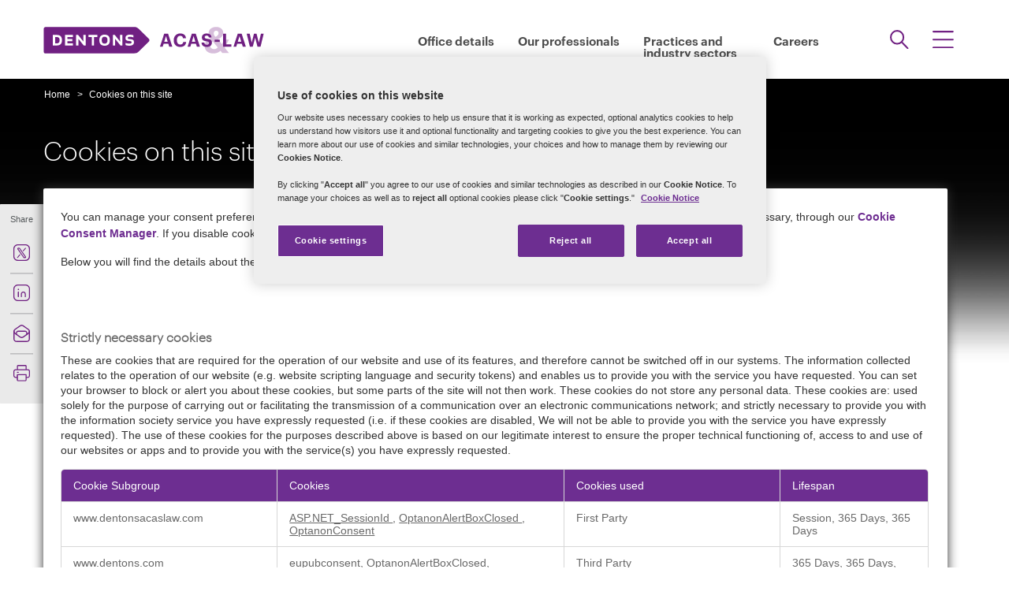

--- FILE ---
content_type: text/html; charset=utf-8
request_url: https://www.dentonsacaslaw.com/en/footer/use-of-cookies
body_size: 60933
content:

<!DOCTYPE html>
<html id="html" xmlns:og="http://ogp.me/ns#" lang="en">
<head id="Head1"><!-- OneTrust Cookies Consent Notice start for www.dentonsacaslaw.com -->

<script src="https://cdn.cookielaw.org/scripttemplates/otSDKStub.js"  type="text/javascript" charset="UTF-8" data-domain-script="59ab538f-9019-403a-8bea-3143daaa3bc1" ></script>
<script type="text/javascript">
function OptanonWrapper() { }
</script>
<!-- OneTrust Cookies Consent Notice end for www.dentonsacaslaw.com -->
         <!-- Google Tag Manager -->
   
    <script type="text/javascript">
        (function (w, d, s, l, i) {
            w[l] = w[l] || []; w[l].push(
                { 'gtm.start': new Date().getTime(), event: 'gtm.js' }
            );
            var f = d.getElementsByTagName(s)[0], j = d.createElement(s), dl = l != 'dataLayer' ? '&l=' + l : ''; j.async = true; j.src = '//www.googletagmanager.com/gtm.js?id=' + i + dl; f.parentNode.insertBefore(j, f);
        })
            (window, document, 'script', 'dataLayer', 'GTM-NGBZ8S');

    </script>
    <!-- End Google Tag Manager -->
    <title>
	Dentons ACAS-Law - Cookies on this site
</title><meta http-equiv="Content-Type" content="text/html; charset=utf-8" /><meta name="viewport" content="width=device-width, initial-scale=1.0" /><meta http-equiv="X-UA-Compatible" content="IE=edge" /><meta name="referrer" content="no-referrer-when-downgrade" />
        <script
      src="https://code.jquery.com/jquery-3.5.1.min.js"
      integrity="sha256-9/aliU8dGd2tb6OSsuzixeV4y/faTqgFtohetphbbj0="
      crossorigin="anonymous"></script>
    <meta property="og:type" content="Article" /><meta property="og:image" content="https://www.dentonsacaslaw.com " /><meta property="og:title" content="Cookies on this site" /><meta property="og:url" content="https://www.dentonsacaslaw.com/en/footer/use-of-cookies" /><meta property="og:description" content="Cookies on this site" /><meta name="keywords" content="Cookies on this site" />
<meta name="description" content="Cookies on this site" />

<link href="/Microsite/assets/css/microsite.min.css?version=01212026_19" rel="stylesheet" type="text/css" /><style media="print" rel="stylesheet" type="text/css">
*{font-family:arial !important;}
#nav h1{padding-top:10px!important;padding-left:0;}
#nav li div.sub, #nav li:hover div.sub,.denton-circle-widget,#header,.callout .key-contacts-top.regional-health,.callout .sectors,.callout .key-contacts-bot{display: none !important;}
.imgGlobelBG,#imgGlobelBGMobile, .wraplang, .addthis-popup, #follow_lang{display: none !important;}
nav #headnavigation, .breadcrumbs, .navSticky.health .stick-bg, .professionalNav.health, .carousel-img, footer, #float_social_links, .breadcrumbs, .viewpagination, .rightpagination,.signMailList.asideSocialMedia,.contact.asideSocialMedia,#main h5.key-head,#main .aside-container .related-section,#main .info_person.find-dentons-team,#main .search-results .info_person,.callout.signup{display: none !important;}
tbody th img{border:none!important;}
.info_person{box-shadow:none!important;}
#main .info_person .accor_main{background:none transparent!important;}
.info_person .accor_main h2{color:#6e2d91!important;}
#main .key_contacts .contactname, #main .media_contacts .contactname{font-size:16px!important;color:#6e2d91!important;}
.key_contacts .bioImage{width:75px!important;}
#main .info_person_detail .key_contacts .bioInfo, #main .info_person .key_contacts .bioInfo,#main .info_person_detail .key_contacts .cityname{font-size:12px!important;}
#main .key_contacts .bioInfo, #main .key_contacts .bioInfo a, #main .key_contacts .bioInfo p, #main .media_contacts .bioInfo p, #main .media_contacts .bioInfo, #main .media_contacts .bioInfo a,#main span.phone span{font-size:12px!important;}
#nav #headnavigation{margin-top:0!important; display:none; }
.content-accordion{display:block!important;}
.content-accordion .inside{padding-left:10px!important; padding-right:0!important; width:326px!important; float:left;}
.aside-accordion .links-accor{padding-left:10px!important;}
aside.aside-container .key-accord .view-full,.pagination{display:none!important;}
aside.aside-container .key-head,.aside-container .content-accordion.nkey-div{display:block!important;}
.emailPS{padding-left:0!important;}
aside.aside-container .key-contacts-bot, aside.aside-container .key-contacts, .aside-container .content-accordion.nkey-div, aside.aside-container .key-head.ui-state-active, aside.aside-container .key-head, aside.aside-container .key-contacts-top,.infographic-home .inside-common-bg,.top-curve-main,.bottom-curve-main,.curve-righteye,.curve-lefteye,.search-results .result-head,.search-results .result-head a.ascending,.carousel_wrapper,.morelink-btn .rhtimg,.carousel_wrapper_1{background:none!important;}
.emailPS{display:none!important;}
.stories-gap{padding-left:12px!important;}
.widgets-text-light .content h1,.curve-righteye{color:#6F3090!important}
.copyright{color:#333333!important; padding-left:4px!important;}
.widgets-carousel .content h1, .widgets-text-light .content h1, .widgets-carousel p, .widgets-text-light p, .widgets-carousel .content p{text-shadow:none!important}
.jQueryTextShadow,shadowtext, .cookies-bar,#divCookie{display:none!important;}
#MapMegaMenu_GlobalPresence{height:554px!important;}
.widgets-carousel .content h1,.infographic-home h2, .widgets-text-light .content h2, .widgets-carousel .content p,.widgets-text-light .content p,.search-results .result-head a{color:#652D90!important}
.curve-lefteye{padding-left:0!important;}
#body_container{overflow:visible!important;}
.infographic-home .state{flaot:left!important; clear:both!important;}
/*.FullPrint{width:100%!important; float:left!important;}
.removePrint{display:none!important;}*/
.event-top-space h4, .inside-common-bg h4, .firstul h4, .secondul h4,
.DentonsSansWeb-Semibold, .professionalNav ul li,
aside.aside-container .news-sec p,.curve-righteye,#nav li h3,.cols-industry .col-sec h3,
.head_sec h2 strong,.homepar a,#spanTitle, .widgets-carousel .content h2, .transparent-banner-bg h3, .global-interactive-map .map .content h2, .widgets-carousel .content h1,
.head_sec h2 a,.homepar p,.head_sec h2 strong + strong,.stories-link a, .default-text, aside.aside-container .callout h3, .infographic-home h2, .head-content h2, .content_area h2,.infographic-home h3{font-family:Arial;}
aside.aside-container .nkey-format{float:none!important;}
.aside-container .content-accordion.nkey-div{float:none!important;}
aside.aside-container .key-head{float:none!important; clear:both!important;}
.infographic-home .inside-common{clear:both!important; float:none!important;}
.fl,.search-results,.search-results .result-head,.search-results .result{clear:both!important; float:none!important;}
.scroll-btn{display:none!important;}
.widgets-carousel .content h1{margin-left:-4px!important;}
aside.aside-container .nkey-format .col{float:right!important;}
.people-form{display:none!important;}
.view-stories div{clear:none!important;}
.widgets-text-light h1, .widgets-text-light p{color:#6F3090!important;}
.global-interactive-map{padding-top:50px!important;}
.infographic-home .inside-common-bg{min-height:20px!important;}.global-interactive-map #top{padding-top:0;}
#iframeHomeWorldMap{height:510px !important;}
a[data='readmore'],a.link-global{display:none;}
.hideweb{display:block!important;}
.hidepdf{display:none!important;}
.copyright{color:#333333!important;}
footer{background:none!important;}
.infographic-home .inside-common-bg{border-radius: none !important; box-shadow: none !important; position: static!important; min-height:inherit !important; background:none;}
.inside-common-bg .stories-gap{padding:0!important;}.content_social p, .content_social li, .insight-table{/*font-size:12px!important;*/}
.insight-table{width:100%;}
.layout{width:790px!important;float:left!important;}
.content_social{width:480px!important;float:left!important;}
.aside-container{width:270px!important;float:right!important;}
.key_contacts .bioImage{border:none!important;}
#main aside.aside-container .bioInfo .printEmailPdf{display:block!important;font-size:11px!important;}
#mobile_head, .wraplang, .group.drop-shadow, .breadcrumbs, #follow_lang, .languageselect, #divRedirectionDisclaimer, #divCookie, #divIEMessage{display:none!important;}
.desktop_logo{display:block!important; padding:30px 0 10px 10px;}
.header_paddingmo{padding:0 15px!important;}
#main .widgets-carousel .content h1, .accor_main h2{font-size:27px!important;}
.datetime-insight{font-size:10px !important;}
.key_contacts .bioInfo{width:150px !important;}
figure.tablet, #figMobile{border-top:none !important;}
.infographic-home{width:470px!important;float:left!important;}
.aside-container{width:270px!important;float:right!important;}
aside.aside-container .callout h3{color:#652D90!important}
aside.aside-container .key-contacts .col{float:right!important;}
aside.aside-container .key-contacts ul li figure{float:left!important;width:80px!important}
#body_container .infographic-home{padding-left:10px!important;}
.widgets-carousel .content h1{font-size:27px!important;}
.media_contacts .bioInfo{width:270px!important;}
.key_contacts .bioInfo span.tab_office, .media_contacts .bioInfo span.tab_office{font-size:12px!important;}
#main .tab_double{width:100%!important;}
.widgets-insight{display:block!important;padding-left:10px!important;}
#main .widgets-carousel .content p{padding-top:7px!important}
span.phone{display:block!important;}
#nav{display:block!important;}
.group.desknav_logo .desktop_logo a img,#main .mobilenav_logo .left{display:block!important;}
a.printEmailPdf{display:block!important;}
</style>
    <!--[if IE 8]><link href="https://www.dentonsacaslaw.com/Microsite/assets/css/ie8.css" rel="stylesheet" type="text/css" /><![endif]-->
    <!--[if IE 9]><link href="https://www.dentonsacaslaw.com/Microsite/assets/css/ie9.css" rel="stylesheet" type="text/css" /> <![endif]-->
    <!--[if IE 9]><link href="https://www.dentonsacaslaw.com/Microsite/assets/css/media.css" rel="stylesheet" type="text/css" /><![endif]-->

    <link id="siteFont" href="/Microsite/assets/css/font.css" rel="stylesheet" type="text/css" /> <link rel="icon" type="image/ico" href="/microsite/favicon.ico" /><link rel="canonical" href="https://www.dentonsacaslaw.com/en/footer/use-of-cookies"/> 
    <!--[if lt IE 9]><script src="/Microsite/assets/js/html5shiv.js" type="text/javascript"></script><![endif]-->

    <!--front-end redirection-->
<script type="text/javascript">

    var currentLoc = window.location.href;
    if (currentLoc.indexOf('/our-professionals#') > -1) {
        var redirectTo = currentLoc.replace('en/our-professionals#', '/partners/');
        window.location.href = redirectTo;
    }
</script>
     </head>
<body class="cssDentonsACAS">

    <input name="SiteDisclaimer$hiCookiesExpiry" type="hidden" id="SiteDisclaimer_hiCookiesExpiry" style="display:none" aria-hidden="true" />
 
<script type='text/javascript'>
    // check if user has already agreed to cookies
    var CookiesValidity = document.getElementById('SiteDisclaimer_hiCookiesExpiry');
    var Disclaimerbox = document.getElementById('SiteDisclaimer_microsite_disclaimer');
    var cookieDate = new Date();
    cookieDate.setTime(cookieDate.getTime() + (CookiesValidity.value * 24 * 60 * 60 * 1000)); // set the expiration date to 1 day from now
    var cookieExpires = "expires=" + cookieDate.toUTCString();
    if (Disclaimerbox) {
        document.querySelector('body').style.visibility = 'hidden';
        if (document.cookie.indexOf('Site_Disclaimer=1') === -1) {
            // show the cookie popup if user hasn't agreed yet	
            Disclaimerbox.style.display = 'block';
            // set a cookie when the user agrees
            document.getElementById('microsite_disclaimer_btn').addEventListener('click', function () {
                document.cookie = 'Site_Disclaimer=1; expires=' + cookieExpires + '; path=/';
                Disclaimerbox.style.display = 'none';
            });
        }
    }
   

    window.addEventListener('load', function () {
        document.querySelector('body').style.visibility = 'visible';
    });
</script>


     <!-- Google Tag Manager (noscript) -->
      <noscript>
        <iframe src="//www.googletagmanager.com/ns.html?id=GTM-NGBZ8S" title="" height="0" width="0"
            style="display: none; visibility: hidden"></iframe>
     </noscript>
    <!-- End Google Tag Manager (noscript) -->
<script type="text/javascript" src="/Microsite/assets/js/css3-mediaqueries.js"></script>
     
    <contextID value="{C4DD3F79-B9D3-4596-8AE1-1A8588B3E053}" id="currentContextID"></contextID>
    <contextLanguage value="en" id="currentContextLanguage"></contextLanguage>
    <contextSite value="DentonsACAS" id="currentContextSite"></contextSite>
<input type="hidden" id="idHiddenMapField" style="display:none" aria-hidden="true" />
    <form method="post" action="/en/footer/use-of-cookies" id="form1">
<div class="aspNetHidden">
<input type="hidden" name="__VIEWSTATE" id="__VIEWSTATE" value="CWMBQYknBOHeMqQiTe2I34p4zwh8q1VMQQndMkHeUFjGtua5mqojm30gIzMS4YJLyM0egfy7Qrj50DuMnJwncLMG9dnXYC/RcbNrDo56VXrGpGz+7+vF1niqqGoaeAlgczazVarL2mqRF33jR3Eo968/L7sC1M38hjkvNrwKyJGJ4ysqC13NsRV9qAqHRQJl/pyaEBo3Bj5S4apK0v4Xy0+JBWci63F/AmLBdhCbsDzD5qzN9bJT7ezqrUJfI64Cpfy3+6kZk8aqQATvvzEK7aUQm0X4RR/PH00jC3/ItPIdLe7HWK79GMf1NU/xq4swZnDzoVp0cUvC3ljLNLsHOAKJof1q8lAQ8DttbhZcSDLAyyvNGfdOUFav/8iwW4tL61ctZ9+DhZf5koBI/+CbZSIUeDa9ViAZ8+VFg6KywlpJ/OPcBRyxExVPIPwv9aE3mg/uPmJLzo6xCEQU/1fiLnWqDOyvHxL8GNi8TbYdmgLKiRZCuwbjs8/syBPgkZoZUBHyJkYC7klnseqLM2Zyj724G/iwn9mE0LA66reL3nkyPcs4ij0fc0qLifnSAxT3mJTZhFis+WtGoawDmZGXoiY6I0v1ISWajeEIrid9Tz7VhAN10ggvH7+8Zb/7S/Y0T5NdMKG3TMDZut5bCGUVyenwFvaMCKHc9xpW3L0O3+uBvUlx90oz2omMYxPlmIasahbLuLgycx2W1ZF+XT3G7roCKDV+Y8WhJkYpFXBSM/oIa3xSpEse+zSyawcqZHDBxWfK9uWGfcSifUPHS+YnNAkZbZhJWzLVneixlnzjXuJeDpFdWfqor3P77iF2YE/s8nbGK6nAPdST1CeLXQ5Um88we67/9Lc+nph/rzWltuzMTK+X/[base64]/XtRKrk7htKMll1FrTh8Rh/JAkn8yF8ph2ukTYnOSu4wwAVvswD54IltmytKdYVBdUe7ymUgm3F4cuVU4xtr9bO4zmY0jeR0oyeSy9vDWvlMZ3vgRya1q8g3KSJWe/RKjKda8o/JU3HBGuIEULn/ATQB42fuzpsns01WU5cRP72mqBFbhLBGey2P3VniRT0AMXU7eukAi+noTz1f6YEz7f8FnoHXUu9lfZ/0lrsK3IR9A2koZvD+xtCmLZrzvAk91WjPATTiTlwqAjSYn8c+OUegPfuGFWWztMxapehHkTsqU5xrG1A9jdBGb47RN9daMFUEGYKSc4zwV6Ehcpjn+fdPF9NUNBvUSdgd1jMbgkG5BeoBHENhLNeFP9xLkw9WpWTAky1sGk5YwxRqYLUv+zGglp1uZyeN97ASBM/nCna7w4MsPya2RKi/7Ol2Hpp/6C25rFU7ACc2Qm/Rhfrfuyp/N6Tm9ch+JU7fMg6ggpug9lLcL2gUgw1DG4xxwXX4+pwC5xYYD0rDQkaF+fQ91qh9r5wUh/[base64]/KSwnBWeUcB3uGjTMFlKcPoD3YbsCqggii78HdJdZbX5eCHap/qattvf4VN0WRhha1uWCGcfqjD4w5q2hdfNA4Nl1XpUUcqKMif1F7PRAM6CG5BAScwR6ChT2sOfdgTgccAhrvtCoH3JHg5xk5z19ikVZfnofaLO4NvJ3zcxr5v306w0gon8+La3S45/YjBc9JqdGuDSj0iOpaK+fdZ6XPmvrti24wiFFIlIW/J8N1PsVTBsnaVEMJo9aCrVK+RH2HIhUSfwe/kBnRQgUC7Cu65yyRHJdufXaVJUG/3zItYnu587L+xB7tIOOqtlfT4vXIGJe/PyIkRB7UHOzloWS+HBwu4YvcxVzm0wNFtXEctFQBWDoLlgSRDZkqi7priBfW6SAtSZDTnpFc0s0M0WqkMXqy/EPXTKu8Kt8wD5+p4Ow5zSZAFzGTGG2avOXRoKDBdbGL3j6ZZiDf3mUILG6eJ5F+AvozXUZ2YVjzsIPi1Y9gujoDCWyv8Y+ycFPGjU/iH2/2eHXDPvfp+4usfJBLbK0w8Qt8V+eefqPSmINOV8qvbWZq4h9z1JO+jcMUbLVNoYSE9Uhfaq50ugTt6zxIGcrPi/jDYhgb54GdSRQFiAShHMhO9CnjiTknfiQWfiF1pLsl2ezX5ZIhVGLO0+Ly4LtMz228DCFxLwOEGLtJAtFk/fzqYCSfQBCNeC67oaM6Lp8nlDkdC4O5gpnAl2Rdza0NS7k7SHkOl7UWILDQ5wG5H6hF5D3FKfuVVaHQ72RAeMdTjIelHrq6OSOcHhVnzvWPbr1/bzEnwVRDtbmzzv8ZaPz3Bs1bS/h+ELZp10cMWQGnW38MJ6vBUXzvGe56obUvOj6b+R9ym7M+La/F/jagauf4Hrj6fFT+Bcec26K7+mE/dIuWmNVJTzF237vInh06DDUBYgj5WcET2R8BIeKXTWziNvyANUMm1Vmx5T0AHJNmrj9BuD3/E3lBRwkG6Gcji+EmAwxVM6KzW+lUVOl+pfQY2hdGJ7iQaVcybMSnI7/exdYtryvc/QO9cLRHk+Y3YXJnMu7ZvNwfTMvbUSXAsQlcErW4oYnSXAI7yukIivvVd9osv2UVoeoD8DytfOaP+/BCzgsEvbhRx4SM/8+G5F9xFE0k3nhmwewISMrWj3kJr/PMTswEK1+Zsf8YnmhDtCxB5beY8OYunIyCv6OTxVAHSpD/VX1BvmI7hJxXeQ/[base64]/E6vt4y3HF6TNyLjjYIGzfEdFCH82281ly1bA6hUtVnxc8Ad8PTCBXBD/iuO9F4zHXJmWVw19F8BqkG3eDSppHM3pa4C6dOBG3Q6dr2KKqpIFIo7TCCKFmZj5loxOjIOrgXr+QPfz07eNfwCcRPfk536uCQwhvEUE1l67O7eXwo0MwQuhUbFcC67WZ2KvW+oOc1xk0/[base64]/R3ep0tDKXnylOSP7zp+kUg3rePuA4exyftSpPASOU12QITJRd08TlrG4WchKZGcVGR4X2e7xVJs6Eg6YtbdTqODExcyVarppSVwywXBRhPPiwFz0Ja2AvEf/S5I2qjJ1JDvZe76bIubQuFELJo39kUNTYvqEoPlrqdSFE+FaGuYLKq7PcPF1ZRbqOhQi8hy5uOU5Zko9P3Sd/Y8XKcrC9CxRvt4i/sTOvPD4En2nOvE+iCQkEkX7bCx8uvmajdo4WOmC8MB18NX/CLTzNQio4NVs00z+B/O0fw93RL0+GkSXU6/Jo5UO52V2+9MDNIGQwNkM2jqDWFaHa7s2lAOK8f3Qh9OLSotgrql/S8c8eWc47UfA3qXYUuizKsrp29dpQywXzO0l0xsqPYrZ5fXaJlEgRyQ6kZxW5bdZTSfw8f1ADFUuLMzQD/ZZUJDAzd4DBNUhyUbKASUhFJrEuow2+ICGfSzdlBfPwQIvqqDfy3tyLw94JGfIbCTW1+6itwmwenzl33mgtXqcTUy10GkeV8z1ofmrmlybR7a18LUM0og2jOoR9qbuGwNEev+Ujsyl+IBebuyGcbc78J/Mae5UbffaU5uyP8pQvQmiBdBsLf5aQHGQWmAzL/mkm8YzwU2Do4N1fVwoAzqbgaFxEcZNc16peY74lH17FcKTlKXFfhiOJK67l6fjz70Y4c3TUlFuOnAKzo0FrR/3+L74Bi/Bbqkj2wYcipzDXvMBlPTYVXMMl/4CpzrAzDMwnKtsxoaG1SXZZUu1x4RmOInTlonk1BQ2I1qde1Kk0X03SI0w5ap6EVKmLrfsvtSUOeebFbrGnAYaCMV8AxHGZbvvl5hCpMUpygfO8Eka0B/8G5fejQlJwjbbcaETGngm2t9E+gLrKyTc8LYYEXCu8qISWq+FdfHktqWCpo6U5XXAQD0aOoz+jZiGBeBzdH3dCqRET9RM53NekQlioB/CLRC5mj3P+RvlcKuzh1W8GjEFvYrWWFP2pMUBZ5uGGy/xcc/2Y0Uuk+57GCtPIazP/bXUaqg/Mi8TUO55tV2lv+jUwqMMyD0TsYOBaBxLT60nmt5VdXkGxna997iOzE+qzPE2dhI8MEKSx8tAsSFah63Fhqfoic5eSJbrCmxRM7uSfqEORsr+0uAJxNmh3brp4iiabSeTi8yIawdyCricGiuCRem/[base64]/eWf1KguEsMZM3jI0IykTNbuKuOUkQBFBnZhFiNvIYzdmJu2c+IHjnmjJUpxMQL8L7gC9kbEHSofZerIKIPHKTLfsNwg/[base64]/mXgvQ2lJWkqTn0ab9aWtVweBXneklwowUwa1bsgHjcZ3XA+6i9U1ui+T5kJzzORkkIGgEGghIry9Ji7FLyRHk3LrJjFxCc9YjHCh2uIOH78dsD+oUXxh/o2MrMxP5VJ8f5HGTDxDImITgDYUmqXaGrecFnyt+Fo5V7xup21ewi7BnJ+Y63F8H87PYSM29nW+IUYT7aEo2f0+ySAcnVr6LpQW1gqfHOaMBrsJ31bC9odPPGw6aTh2AX7XdXEqzNDSdG4JkOjLdT8K12kM0KaodZ3Tg6L0lTS+MePP52Ns4YQfllc/9wa66hfwDSt6W/GxdV+Sx4R27tAXPxunJjY/JV5fWTGLy0MT78z8NKmAwMzwyt0zs03tGyJr5K6mVpu9q7PHRiFimYYq+WE8L/vDlg+uoCbxDk8yfSbYKw3k5stXPGROBVLNaYkRSwGBeFu560Eu3byWVU2nRM1n0M74tPi2682uqN0pkCZMDMNZI6P1PHcy56mMaJDypb1eKshXo39uCOxjBuOPpYIO/DOUaW3Qd6lvbUhEDdDpbEsWovTu3yeMswKVkA0Zu4FpH78nGqjrsgptGXzUi2E9JDmmFPnEjmaHEJs0X0GMZGWG4tciWHqiNK+hTA4kfVcjza+tNCbUUarnhopdXYWXFII2wDWPxOwV6oOqHNYy+RvJYQGpW4c0MTKkrLLUkvBA+CidVgk8/5lbZqmC1+zNPaydM61y9RDbYe/0kJrmJ10o+wnv8Gd5nEydJN8owS0jMVTWxEMsQtDHW4z4tptu1fHPBWp99eour6/Cp0BQFFFoHVDbdcLdajQgzzXgxDh6yPIjamFoXBAv9reDKfULijLRTIIq76PYinS+s+NL1FGZLEDXIiDWqPnHCJmMJ7xxP0jlXSpFVUoFLSPo1ABttFKfOnKm8DISDM/QWtYPsZ7AKRllvg/ffqa5JsHzSijUvicgYqIR2OyQDKxLYQFhkobmgvIGna5e02KZCLtD3RAhGHkOM8k/JFGMcnM8QfkWXp9cPcwjWEE9Q+p0KgFP+My4ECho18wW4Aq+tI8eRP2v9y0YAldW1SjlkdSpeRJR9DPgbtT8a4kpO92XDrCrwowzWhcjP+nIp+vh5gny7sn2gBLfagcP31Zcs0IVLgmsX/GAcVIOQwoC2QvVQW6NZ0REdTMcogFXMMKpwzs9+wtbl/27l0R/QkWHjSy7ifKLDvLR1mw81cXWg0KhehuZyisOJHeZ8cNzh3QYui8fE1gOW/nEQt5RkXIzyIeO4LqFHSWCX2bdyCn1fBIRJDv+KpfzeyL0Ezv359f5BgCq7eHF9vIp3X3+T2olx3caPEnQhk/HgJqUJ7hDrurbKNUn9dMRLIvMePuk1gwLxQTboQN7w8M98uguNgzYIu5KsfYks3NXZGT73bGeVazTt5QpGErqF3dDMqBxBLiOVxx7lbjixiSPe8SMCSIONr7IfmRS35M4vYWYvmlf7E4STYCOBSTJqThg7NmlVqA+vmagb3lp6yUSJ0Cd+Ps3aGfOQk/aUf/OlmhNtfIXHSdijbXwq1rvZPwyr02Zil2VR3PiRJV2BS1TORE6iB+T75mawQh5tOUS2b8FpUMeAE5T0KHZ/XXdOulSy046+fMEz6OR6Ddn1KTWoIGoDmaf8zj2Hx6OStHgwecmgiXBp3vk5zChxnor1g4OIuBbGhx5UmmnhcKDlCdJk/7xg1DHN+qk5+fUoMjMfmUNNYs96EWSuQ/xb/[base64]/ZDr0X/JRjCxqO9XSS6F3WYHmXFh5mKNy4feuhothPvkwjRnuGo2BREKLY/+qQ2JNtOTZO7PwbyO/WLd6+Xb90ENEHUyBBwACISLywY4HA0SBAHBQC0WPMjmTa0TOd5wew84e2NoB6YD9CgKLRbsSoiuteJreklrhYXRrtQwDGbSzQ0uKFwbpno+OJmh1pbAPY+tEKT4EOnGqsQ+xF9f6IG59w8YsFyEVmWp6jYvzW/Yl+OMpOuWevVdhaASsU0mTtObP84ZgQa8JrAuHSY4VoPsAsCNkn+M2CtN8e1ODtiPjS/[base64]/csUTp08mfOilLaY3++9JBKJhtMccb2KISMZ8YU0odrB/d/aXVqse+M3Yx+G4zONVyn9RnbqRuUWyKHpCxwpqdiW4JuB9GWDHNcCKEMo3eArEX07CFYYqxh5HEWlXTCBCTuCXAVvyHkqDUJIbk+GriVWyTjD9eQUGlx9LcfqIGUwGRZcAa7y4GbtAFmRY/74Y7/[base64]/EazHjv3Rn5JUWa0x7/[base64]/hOFkxGZiZOZ2DllhxLBpJWtXkiexJIX8NyQBxlzENc+3XZbDOitte7xzb7qfhFHFUyynVU08OKca9JQGzDnybHAcRxKilTMJEjUehl3v2dwedE1WGcs1uhGPXulX1bv27MU4psipvLZp9q9jxAdumQqtMd9OLGSQBbQS91n+/8bi/kQuJO3fsnGQYp6xhfRODQoujUqCTjnd7HF73OGMRqG+uw+MNGM9VDhE4WsMkzAlq6TQQkkblHvrmB2ep8X+d+9LHXMUG1Xq2gRHHD+E6alNzIyuI6RVMJZ0lNA0hKR3e54aNAiTx5xTpQMRmN7hWc/G3ypnUTxHG7Y2nDrn/47ej91/QGDx8z5MBwaWXumu3nsQWaGzSRPJrbai1eoM3MAQW8FNBzgOEIAS3yheZS3BiRGXNrD5/cawW030W5nKoAeDxg2V2ZGzj9Zbtf28lGZPuLOyZzqjHw6kDLelwFUqF0IJjzL/vIwk+gyUD+u3J6MGVB6DjiYQWMIOLLFZ3b/eRlC0Tc4QLAkQctUa7IlNMh49/C1cZDtXWweHOP3/q7JreheEmBmpJcCo0P/A2ZdzRY9bszmorT3Xp8ODTjhv7pEw1saoPpVQroNAnBWNSkpJcaFjTEd0gCMyznXyOhUBpAG+FbPO6MtDVfmufZ7qS9QNpwBffih1/9Faov/8Yinqw7EnkmAplrnr+sbvWp42h/5iFyjGyPCVGpKuzW4fgK7OCeKB1LrlQW21QziRR6dNLo5BHkRvazxjXXCglb7KG/BiviBGKqCIIx+jBxS4AIxGgm0qkuXPF5J2P0xHujbybqqVfsjmrn+ZHnMvQ4YqldVGc/PckFPtxxPhi5GoPFDDHGepczsh/3N9NcaiYmN1zOB9kIKn7HUXeJcAtP036IL3TuXFXy1F1gD4w7iI9cQdMuX/pb1+tfsoCHV7rU8vhSK76jA/Ftea0IB0kDuSgpJ0uOzRNsES0cMOia1m6ueP7IHfMdz46ui6CBiAFzp080tQIwfmzxGXWKZzTJVxnFS8stARzS5p1zdtiB7f/Z1m+AJrw1UHmC3nM8Ht8hWd7UQAOFgV0LS4EpeOhEvuCBqRQp4zziZnvdUQrpy33rOxQ0cHsmLrFuLbp/Cu79JJ0KIRPx1wFEKjZ2el51DsoVGf215Oytfuj0ip5UXJIJWFZpe+oiTi4NBspcA7VHS5rBZAciYPnIjz+5e+1R4FKQLDOzLOUBiNaT3BiVkIVA+OH0VUuYJHnp3ab4XEfqKSCBEhIE5cEa5RwyxBIMCVK2NQxvr9eagUhNEg01XtwAKUa7fvzbehyVlgNJzPfdZp/z1hW5gDgO77EACT+M898HQWG+6wu7u6EhJlSYoDZ0PL1LcCKkku9zhfvxjeGN50+M9bVA0j3PjYRGH+1V9hwtFHYgI/aIpptKLzdoduWf37pyMotboZTx8PH8nzLSbHAJyNdXIDWYSW00BWJctXESY9IbVAv74TBFQu364KOOZs9uxOA/8rXVPNfqG1v51kogZ9pc3GtM02NoeYnxlqgL9NMK70c+7Rli+dRITEVHS5mBeESIjsnsiTovmgGGtZV/Z/KNmgyL3lRH18fJ2Qn8BHSE2X3sninEjsveY0sWonIErahI7H4uHKVxCtLGetmtT1vmqF/7NHNuXMNOblPK9dOQ8RnWl7nxanJmAaIUOACz20uZfUoDH9CdJHVdL9rPKXRPd7Bx36zDBYuvipB8WLwdC2hQhV/zTQUHLZIfk4kxWY4t6G3Fij7LWyXSXlj7k86kdb27qIBdScZNVEAalOU1Iz0UYkwEYnykevuUgyVFfh9lsOEAVwUahCyCam+TVNe10U6pcpPKcpgi4dhDHZbWblCc7AUU6fuIrxZ/oTcs48tOnMZ8iAF23k28Xdixs+swXnClOqrrm1usRFH7i0C4LQZ2zzsIUEyTQsXt+Dr9Ec931kV8HlAwmG2VT1QuLetIjRA1JqfOyOpCML4QOeAWGz8CCiJbkGySFlt/801M/4VNp5hEVkxMLgi1DP1/N/SakgHW0FZjuJWYPLZFq5xHO4c7A/z+PYBi/5DFB4Eo3ESprOh16pFESuDWpvFCT5KUxIA7V9Du2FNAZcGe7Jy+TZvEb86wci7lDOyzlyXuFmmNaTqfkWAt3jHoqgDYGPxnfRh8LJX+A7C0/8rTJpMLPPrIXn6PTL5wB5+MnXhPAWj8X7dDZx/o1kcq5Z6+XUBGFBUldS6rb4NcXS4LKmU3ZTfwkrjoKlUIB2eDt+Ke34C9HxjUEaODcjBzCSwu1FPsB0quSOkBe+bHA3Aahaie3/lxnwJeuzSFm/362uk2aLoCxYHr/UGeNGkpZO5s+9VwMixPfBdj0kpLPqby7OzOYBzqHUAhlDjE5vJCpdd6tyFJRUnN4MGcmpM26pQcR/HJwdT9ANkMp26qrV0S+uQPMrJ1zRd5pOfuFVo0CFpeccrTB5chjETW1MUiv9io5kTWyu2aqg7Y2m2UxbijsPe2cShXjIeLnLExmwt4cFE+mIl1n7RRHeTBBG+Nk2ikAVsQD4HbMAc/lJoTCpZshxCXxFz1sovSid3cop0errrffmYAkiaX/qnH/[base64]/1lNe6OYk1UTcPBLmL18bIzyCLQW1SMJk2Gkd02AGhIyHEaHHwl0R2C2WgwRLDOvUR0yEdC/WQVR+Mzn8FvS2yDUnMUkr8XCr7m9NvLjIigq+cFNxcs8N22c5ZhXyPEJ1GU3/[base64]/wfmUeocoyvagAffGQwEKcEFCQ8ixAckFzVJQb17QdauwmoCD65bDVY4EYkS91yG/UmRUPaiJxlA==" />
</div>

<div class="aspNetHidden">

	<input type="hidden" name="__VIEWSTATEGENERATOR" id="__VIEWSTATEGENERATOR" value="009D950B" />
</div>
    <!-- outer layout starts here -->
    <!-- main layout stats here -->
    <div id="main" ng-app="dentons-app">
        <div class="maintop">
            <!-- Control for Use of Cookies -->
        
            <!-- layout starts here -->
            <!-- outer header starts here -->
            


<ourprofessional url="https://www.dentonsacaslaw.com/en/our-professionals"></ourprofessional>
<InsightSearchURL url="https://www.dentonsacaslaw.com/en/insights"></InsightSearchURL>
<GlobalSearchURL url="https://www.dentonsacaslaw.com/en/search/search-results"></GlobalSearchURL>
<searchPlaceHolder desktop="Search by keyword: name, practice, office..." mobile="Search by keyword: name, practice, office..."></searchPlaceHolder>
<searcharialabel desktop="" ></searcharialabel>






    
                

                

                    

                  
        
     














<div class="custom-overlay"></div>
<div ng-controller="headerCTRL" ng-cloak>
	<div class="header-container-wrapper language-disable" >
		<header class="newheader gpof-fixed-header">
				<div class="header-container layout">
					<div class="header-wrapper microsite-custom-header">
								<div class="custom-social-icon-dropdown custom-social-icon-dropdown-mobile trigger-icons-dropdown">
									<ul>
										
										<li ng-repeat="socialLink in headerData.socialNetworkingLinks">
											<a ng-href="{{socialLink.link}}" target="{{socialLink.linkTarget}}" class="cssSocialIconLinkedIn" title="{{socialLink.title}}" click='{{socialLink.gaEmbedCode}}' >
											<img ng-src="{{socialLink.icon}}" alt="Social Icon"/>
											<span>{{socialLink.name}}</span>
											</a>
										</li>
											 
									</ul>
								</div>
								<div ng-if="!headerData.hideLanguageSelectorPanel && headerData.languageLinks.length > 1" class="language-select-dropdown language-select-dropdown-mobile trigger-icons-dropdown">
										<ul>
											<li ng-repeat="lL in headerData.languageLinks">
												<a ng-href="{{lL.link}}" title="{{lL.title}}" target="{{lL.target}}">
												    <span class="language-name" ng-class="!!lL.languageCode?'':'language-name-link'" >{{lL.name }}</span>		
												    <span class="language-code">{{lL.languageCode | uppercase}}</span>		
											    </a>
											</li>
												 
										</ul>
								</div>
								<div class="header-inner-wrapper d-flex " ng-class="{'multi-lingual':headerData.languageLinks.length > 1}">
                                <ul class="accessibility-jump-navigation">
                                    <li>
                                        <a title="Skip to main navigation" href="javascript:movefocus('mainNav')">
                                        Skip to main navigation</a>

                                    </li>
                                    <li>
                                        <a title="Skip to content" href="javascript:movefocus('contentNav');" >
                                        Skip to content</a>

                                    </li>
                                    <li>
                                        <a title="Skip to footer" href="javascript:movefocus('footerNav');">
                                        Skip to footer</a>

                                    </li>

                                </ul>
								<div class="custom-logo">									
                                     <a  href="https://www.dentonsacaslaw.com/en/" ><img src="/-/media/images/website/logos/logos_svg/dentonsacaslawlogorgb.ashx" alt="Dentons ACAS Law" height="44" width="280" ></img></a>
                                   
								</div>
								<div class="custom-menu-wrapper d-flex" >
									<nav class="desktop-nav">
										<ul class="list-inline group" >
											
											
											 <li class="ql in headerData.quickLinks"> <a  href="https://www.dentonsacaslaw.com/en/office-details" target="_self" >Office details</a></li><li class="ql in headerData.quickLinks"> <a  href="https://www.dentonsacaslaw.com/en/our-professionals" target="_self" >Our professionals</a></li><li class="ql in headerData.quickLinks"> <a  href="https://www.dentonsacaslaw.com/en/industries-and-practices" target="_self" >Practices and industry sectors</a></li><li class="ql in headerData.quickLinks"> <a  href="https://www.dentonsacaslaw.com/en/careers" target="_self" >Careers</a></li>	
												
										</ul>
									</nav>
									<div class="trigger-icons d-flex {{getActiveCase(headerData.languageLinks,'active',true).languageCode == 'fr-ca' ? 'frca' : 'normal-lang'}}">
									<div class="trigger-icon-mobile" ng-if="!headerData.hideLanguageSelectorPanel && headerData.languageLinks.length > 1">
										<ul class="list-inline clearfix" ng-cloak>
										<li  aria-label="Language" class="language-select has-children" >
														<a class="js-stopjump" href="javascript:void(0);">
                                                            <span class="tablet-hide" ng-bind="getActiveCase(headerData.languageLinks,'active',true).languageCode | uppercase"></span>
                                                            <span class="desktop-hide" ng-bind="getActiveCase(headerData.languageLinks,'active',true).name"></span>
														</a>
													<div class="language-select-dropdown trigger-icons-dropdown" aria-expanded="false">
														<ul>
															<li tabindex="-1" ng-repeat="lL in headerData.languageLinks">
																<a hreflang="{{lL.languageCode}}" ng-href="{{lL.link}}" title="{{lL.title}}" target="{{lL.target}}">
																	<span class="language-name" ng-class="!!lL.languageCode?'':'language-name-link'" >{{lL.name }}</span>		
																	<span class="language-code">{{lL.languageCode | uppercase}}</span>		
																</a>
															</li>
																 
														</ul>
													</div>
													</li>
													<!--<li aria-label="Share" class="custom-social-icon has-children " ng-if="!headerData.hideSocialNetworkingPanel && headerData.socialNetworkingLinks.length > 0">
														<a class="js-stopjump" href="javascript:void(0);">
															<span>Follow us</span>
															<img src="/assets/images/image/share.png" alt="Follow us on social media"/>
														</a>
														<div class="custom-social-icon-dropdown  trigger-icons-dropdown">
																   
																<ul>
																<li tabindex="-1" ng-repeat="socialLink in headerData.socialNetworkingLinks">
																	<a ng-href="{{socialLink.link}}" target="{{socialLink.linkTarget}}" class="cssSocialIconLinkedIn" title="{{socialLink.title}}" click='{{socialLink.gaEmbedCode}}' >
																		<img ng-src="{{socialLink.icon}}" alt="{{socialLink.name}}"/>
																		<span>{{socialLink.name}}</span>
																	</a>
																</li>
																	 
																	 
															</ul>
														</div>

													</li>-->
												</ul>
											</div>
											<div class="trigger-icon-desktop">
												<ul class="list-inline">
													<li class="header-search-icon" ng-if="!headerData.hideglobalsearchs"><a class="js-stopjump" href="javascript:void(0);">
														<img src="/Microsite/assets/images/image/searchicon.svg" alt="Search this site"/></a></li>
													<li class=" menu-trigger" ng-class="{'hide-all':headerData.HideHamburgerMenus==true}">
                                                        <a class="js-stopjump" href="javascript:void(0);">
                                                          <img src="/Microsite/assets/images/image/menu.svg" alt="MENU"/>

													    </a>

													</li>
												</ul>
											</div>
										</div>
								
								</div>
								</div>
							    
                                
                                <div class="header-new-search"  role="search" aria-hidden="true" style="visibility:hidden">

									<div  class="search-wrapper"  tabindex="0">
										<input type="text"  tabindex="0" name="search" placeholder='Search' class="header-search" ngenter="_globalAutoSuggestionShow(false, null);jumpToSearch($event)" ngesc="_globalAutoSuggestionShow(false,'clear')"  ng-model="searchText" ng-change="sanitizeSearch()" ng-keyup="callGlobalAutoSuggestions($event)" autocomplete="off" aria-label="Search" title="Search" />
										<button type="button" class="search-close" ng-click="_globalAutoSuggestionShow(false,'clear')" aria-label="Close">
											<img src="/assets/images/icon/cross-blueviolet.svg" alt="Close Search">
										</button>
										<button type="submit" class="submit-btn search-submit" ng-click="jumpToSearch($event)" aria-label="Search">
											<img src="/assets/images/image/buttonsearch.jpg" alt="Search">
										</button>
										
									</div>

									<div class="header-search-autosuggestions js-header-search-autosuggestions open" ng-if="globalAutoSuggestionsData.autoSuggestGroup.length > 0 && (globalAutoSuggestionsData.autoSuggestGroup[0].linkItems.length>0 || globalAutoSuggestionsData.autoSuggestGroup[1].linkItems.length>0)">
										<ul>
											<li ng-repeat="suggestionHead in globalAutoSuggestionsData.autoSuggestGroup">
													
												<span ng-if="suggestionHead.categoryType == 'bios'">
														
													<h3 ng-if="suggestionHead.linkItems.length > 0">
														
														{{suggestionHead.categoryName}}
													</h3>
														
													<a href="{{suggestion.link}}" title="{{suggestion.title}}" tabindex="0" ng-repeat="suggestion in suggestionHead.linkItems" ng-click="openModalPopUpCommon(suggestion,$event)" >
														<span class="i-iconfinder_user_925901 "></span>
														<span ng-bind-html="highlightKeywords(suggestion.name,globalAutoSuggestionsSearchKeyword)">{{suggestion.name}}</span>
														<span class="i-chevron-thin-right last"></span>
													</a>
												</span>

												<span ng-if="suggestionHead.categoryType == 'others'">
														
													<h3 ng-if="suggestionHead.linkItems.length > 0">
														
														{{suggestionHead.categoryName}}
													</h3>
														
													<a href='{{suggestion.link}}' tabindex="0" title="{{suggestion.title}}" ng-repeat="suggestion in suggestionHead.linkItems" >
														<span class="i-iconfinder_icon-111-search_314478 "></span>
														<span ng-bind-html="highlightKeywords(suggestion.name,globalAutoSuggestionsSearchKeyword)">{{suggestion.name}}</span>
															
													</a>
														
												</span>

											</li>
												 
										</ul>
									</div>
								</div>
                                

					</div>
				</div>
					
		</header>
			
	</div>

		<div class="flyout-menu flyout-menu-microsite" id="flyout-menu">
		
			<div class="flyout-menu-wrapper">
			
				<div class="flyout-logo-header">
					<div class="flyout-logo">
						<a  href="https://www.dentonsacaslaw.com/en/" ><img src="/-/media/images/website/logos/logos_svg/dentonsacaslawlogorgb.ashx" alt="Dentons ACAS Law" height="44" width="280" ></img></a>
					 </div>
							<button class="flyout-close" aria-label="Close">
							<img src="/assets/images/gpof/Icons/Burger-Close.svg" alt="Close">
							</button>
					 </div>
		
				<div class="right-panel-menu flyout-links col-2 bg-white">
					
					<nav class="flyout-nav" id="index">
						<ul>
																
							<li ng-repeat="navLink in headerData.navigationBarLinks" class="{{getNavClass(navLink.isSeparator,!navLink.isBold)}}">
								<a ng-style="{'color':navLink.navigationLinkColorcode}" ng-if="navLink.name != null" target="{{navLink.linkTarget}}" ng-href="{{navLink.link}}" class="{{!navLink.isBold == true?'gpof-font-light':'gpof-font-semi-bold' }}" ng-bind-html="htmlRenderer(navLink.name)"></a>
							</li>
							
						</ul>
					</nav>
					 
		
					<div class="margin-t-40">
                        <div class="gpof-flex">
                            <a target="_self" href="https://www.dentonsacaslaw.com/en/signupformailinglist" class="gpof-btn gpof-font-semi-bold arrow-light default-btn md gpof-flex flex-space-between flex-align-items-center gpof-bg-violet force  gpof-t-14 white bold border-radius-30 margin-b-20"  onclick = "EmbeddGATrackCode('Mailing List','Clicked Sign Up for our Mailing List','https://www.dentonsacaslaw.com/en/signupformailinglist')">Keep in touch</a>
                        </div>

                        <div class="gpof-flex">
                            <a target="_self" href="https://www.dentonsacaslaw.com/en/about-dentons-acas-law/contact-us" class="gpof-btn gpof-font-semi-bold arrow-light default-btn md gpof-flex flex-space-between flex-align-items-center gpof-bg-blue force  gpof-t-14 white bold border-radius-30 margin-b-20" onclick = "EmbeddGATrackCode('Contact Us','Clicked Contact Us','https://www.dentonsacaslaw.com/en/about-dentons-acas-law/contact-us')">Contact us</a>
                        </div>
						
					</div>
		
				</div>
			</div>
		</div> 
</div>

         
            
            <!-- outer header ends here -->
              
<!-- Add this form starts here -->
<div class="addthis-popup">
    <div class="addthis" id="addthis">
        <div class="topcurve_addthis">
        </div>
        <div class="repeat_addthisbg">
            <div class="ifrm-container">
                <script> document.write('<iframe  id="iframeAddThis" height="100%" allowtransparency="true" width="640" frameborder="0" scrolling="no" title= "Email" ></iframe>')</script>
            </div>
        </div>
        <div class="bottomcurve_addthis">
        </div>
    </div>
</div>
<!-- Add this form ends here -->

            <!--Heading for mobile Insight Page -->
            <div id="mobile_head" class="header_paddingmo ptagline"><h1>Cookies on this site</h1></div>
            <!--End -->
            
            <section id="idCarousel" class="carousel_wrapper">
                  
    <section class="layout breadcrumbs tablet-hide">
    <ul>
<li class="first"><a tabindex="0" href="https://www.dentonsacaslaw.com/en/">Home</a></li><li>Cookies on this site</li></ul>

    </section>

 
                 
                <div id="phwidgetscarousel_0_IdWidgetsCarousel" class="widgets-carousel">
    <div class="layout group">
        <div class="header_paddingmo">
            <div id='About' class="group content widgets-insight "><h1 id="top">Cookies on this site</h1></div>

            
            
        </div>
    </div>
</div>

                <!-- body container ends here -->
                <section id="body_container" class="group">
                    <div class="layout">
                        
<!-- main content section starts here -->
<div class="content_social">
    <div class="header_paddingmo group">
        <section id="phbodycontent_0_infographicHome" class="infographic-home">
            <div id="phbodycontent_0_divBorder1" class="top-curve-main">&nbsp;</div>       
               <section id="phbodycontent_0_insidecommon" class="inside-common-bg">
                    <div id="phbodycontent_0_Divstories" class="stories-gap view-stories">
			                    <div id="accordMobile"></div>
                        <style type="text/css">
    #main .content_social {
    width:100%;	
    }
</style>
<p>You can manage your consent preferences at any time to accept or reject the use of various categories of cookies, which are not strictly necessary, through our <a href="#" class="ot-sdk-show-settings">Cookie Consent Manager</a>.  If you disable cookies and similar technologies, however, some features may not work as intended.</p>
<p>Below you will find the details about the cookies used on this site. <a href="https://www.dentons.com/en/use-of-cookies" target="_blank">View Dentons’ full cookie policy on Dentons.com</a>.</p>
<!-- OneTrust Cookies List start -->
<div id="ot-sdk-cookie-policy"></div>
<!-- OneTrust Cookies List end -->
    

                    </div>
                </section>
            <div id="phbodycontent_0_divBorder2" class="bottom-curve-main">&nbsp;</div>
            <!--Start Left Column Features-->
                    
            <!--End Left Column Features-->
        </section>
    </div>
</div>
<!-- main content section ends here -->
<!-- aside section starts here -->
<aside id="phbodycontent_0_idAsideContainer" class="aside-container print-right">
    <div class="header_paddingmo"> 
        
   
    </div>
</aside>
<!-- aside section ends here -->

                    </div>
                </section>
                <!-- body container ends here -->
                </section>
            <div id="divGlobalBGWrap">
                
            </div>
            <div id="HideShareMenu">
    <div id="float_social_links">
         <h2>
             <span>Share</span></h2> 
        <ul>         
             <li><a href="https://twitter.com/intent/tweet?url=https%3a%2f%2fwww.dentonsacaslaw.com%2fen%2ffooter%2fuse-of-cookies&text=Cookies+on+this+site&lang=en" target="_blank" class="cssSocialIcon X" style="background-image:none;" title=" X" onclick="EmbeddGATrackCode('Social Media Share','Shared on Twitter','/en/footer/use-of-cookies')" ><span class="sr-only"> X</span><img src="/-/media/images/website/social-media-icons/sidebar-icons/x-share.ashx" alt=" X"></a></li><li><a href="http://www.linkedin.com/shareArticle?mini=true&url=https%3a%2f%2fwww.dentonsacaslaw.com%2fen%2ffooter%2fuse-of-cookies&title=Cookies+on+this+site&summary=Cookies+on+this+site&source=DentonsACAS" target="_blank" class="cssSocialIconLinkedIn" style="background-image:none;" title="LinkedIn" onclick="EmbeddGATrackCode('Social Media Share','Shared on Linkedin','/en/footer/use-of-cookies')" ><span class="sr-only">LinkedIn</span><img src="/-/media/images/website/social-media-icons/sidebar-icons/linkedin-share.ashx" alt="LinkedIn"></a></li>
            <li class="email2"><a href="javascript:void(0)" id="idEmailAddThis" title="Email" onclick="EmbeddGATrackCode(&#39;Social Media Share&#39;,&#39;Shared by Email&#39;,&#39;/en/footer/use-of-cookies&#39;)">               
                 <span class="sr-only">Email</span> 
                <img src="/assets/images/email-share.svg" alt="Email">
            </a></li>
            <li class="print"><a href="https://www.dentonsacaslaw.com/en/footer/use-of-cookies?pdf=1&amp;page=+d1sGgRxfvAvE4mObmehLpa+s6VCtXcErScNC5iJQWuWLW7u10ifE9C+U5sC/uBR" id="aPrintLink" target="_blank" alt="Print" rel="noindex, nofollow" title="Print" onclick="EmbeddGATrackCode(&#39;Social Media Share&#39;,&#39;Shared by Printing&#39;,&#39;https://www.dentonsacaslaw.com/en/footer/use-of-cookies&#39;)">
                <span class="sr-only">Print</span> 
                <img src="/assets/images/print-share.svg" alt="Print">
            </a></li>
        </ul>
    </div>
</div>
        </div>
          </div>
        <!-- layout ends here -->
        <!-- footer starts here -->
        

<script type="text/javascript" src="https://ajax.aspnetcdn.com/ajax/jQuery/jquery-1.12.4.min.js"></script>
<script type="text/javascript">
    
    function ReturnURL() {
        var hdHREF = document.getElementById('phfooter_0_hdHREF');
        //        $(".lightbox-popup1").fadeOut('fast');
        //        if (hdHREF != null) {
        //            var win = window.open(hdHREF.value, '_blank');
        //            win.trigger('focus');
        if (hdHREF != null)
            window.location = hdHREF.value;
    }
    function ReturnMicrositeURL() {
        var hdHREF = document.getElementById('phfooter_0_hdHREF');
        $("#MicrositeDisclaimer").fadeOut('fast');
        if (hdHREF != null) {
            var win = window.open(hdHREF.value, '_blank');
            win.trigger('focus');
        }
    }

    if ($(".micrositeToggle").length != 0) {
        $(".micrositeToggle").on('click',function (e) {
            var dataVal = $(this).attr("data-value");
            e.preventDefault();
            popupWindowredirection();
            languagedisclaimer1(e, dataVal);
        });
    }
    function languagedisclaimer1(item, redirectingdomain) {
        $('.MicrositeAlertText').text(redirectingdomain);
        var hdHREF = document.getElementById('phfooter_0_hdHREF');
        if (hdHREF != null) {
            if (item.currentTarget.className.indexOf('micrositeToggle') > -1) {
                hdHREF.value = item.currentTarget.href;
                return false;
            }
            else
                return true;
        }
        return true;
    }

    function languagedisclaimer(item) {
        var hdHREF = document.getElementById('phfooter_0_hdHREF');
        if (hdHREF != null) {
            if (item.className.indexOf('aredirection') > -1) {
                hdHREF.value = item.href;
                return false;
            }
            else
                return true;
        }
        return true;
    }

</script>
<input type="hidden" name="phfooter_0$hdHREF" id="phfooter_0_hdHREF" />
<input type="hidden" name="phfooter_0$hdMailToSubject" id="phfooter_0_hdMailToSubject" value="Shared from Dentons ACAS-Law website" />
<input type="hidden" name="phfooter_0$hdMailToBody" id="phfooter_0_hdMailToBody" value="Use of cookies%0D%0Ahttps%3a%2f%2fwww.dentonsacaslaw.com%2fen%2ffooter%2fuse-of-cookies" />

<div class="group">
</div>


<div class="contact-us-links padding-tb-40 margin-t-40 t-center bg-fullwith-no-repeat" style="background-image: url(/-/media/images/website/background-images/gpof/gpof-footer.ashx);">
    <h2 class="gpof-h-lg white gpof-font-semi-bold">How can the world's largest global law firm help you today ?</h2>
<h3 class="gpof-h-md white gpof-font-medium"><a class="gpof-h-md white gpof-underline" href="https://www.dentonsacaslaw.com/en/about-dentons-acas-law/contact-us" target="_self">Contact us</a>  or  <a rel="noopener noreferrer" class="gpof-h-md white gpof-underline" href="https://www.dentons.com/en/global-presence" target="_blank">find an office</a> in your location.</h3>
</div>

<footer class="bg-grey gpof-footer margin-nill margin-t-nill-mobile">
    <div class="gpof-container-layout">
        <div class="gpof-flex flex-wrap flex-space-between">
            <div class="gpof-col-sm-12 gpof-col-md-12 gpof-col-lg-12 gpof-col-xl-10">
                <div class="gpof-col-md-12">
                    <a class="footer-logo-img" aria-hidden="true" tabindex="-1" target="_self" href="https://www.dentonsacaslaw.com/en/"  ><img src="/-/media/images/website/logos/logos_svg/dentonsacaslawlogorgb.ashx" alt="Dentons ACAS Law" height="44" width="280" ></img></a>
                </div>
                <div class="gpof-col-md-12 gpof-flex margin-b-40 margin-t-25 gpof-font-medium gpof-footer-links-wrapper">
                    <div class="gpof-flex gpof-footer-links-left">
                        <a class="gpof-t-14 gpof-grey-dark margin-b-10" class='micrositeToggle' data-value='global Dentons' target='_blank' target='_self' href=https://www.dentons.com/en/legal-notices/nigeria>Legal notices</a><a class="gpof-t-14 gpof-grey-dark margin-b-10" class='micrositeToggle' data-value='global Dentons' target='_blank' target='_self' href=https://www.dentons.com/en/privacy-policy>Privacy policy</a>
                    </div>
                    <div class="gpof-flex gpof-footer-links-right">
                        <a class="gpof-t-14 gpof-grey-dark margin-b-10" class='micrositeToggle' data-value='global Dentons' target='_blank' target='_self' href=https://www.dentons.com/en/terms-of-use>Terms of use</a><a class="gpof-t-14 gpof-grey-dark margin-b-10"  target='_self' href=https://www.dentonsacaslaw.com/en/footer/use-of-cookies>Use of cookies</a>
                    </div>
                </div>
            </div>
            <div class="gpof-col-sm-12 gpof-col-md-12 gpof-col-lg-12 gpof-col-xl-2 gpof-social-links">
                <ul class="gpof-flex flex-content-end margin-b-30 flex-align-items-center"><li><a href="https://www.facebook.com/acaslaw" onclick=""><img  src="/-/media/images/website/icons/social/facebook.ashx" alt ="Facebook" ></a></li><li><a href="https://twitter.com/acas_law" onclick="EmbeddGATrackCode('Social Media Follow','Visited Twitter Page','/en/footer/use-of-cookies')"><img  src="/-/media/images/website/icons/social/x-footer-logo.ashx" alt ="Twitter" ></a></li><li><a href="https://www.linkedin.com/company/acas-law/" onclick="EmbeddGATrackCode('Social Media Follow','Visited LinkedIn Page','/en/footer/use-of-cookies')"><img  src="/-/media/images/website/icons/social/linkedin.ashx" alt ="LinkedIn" ></a></li><li><a href="https://instagram.com/acaslaw" onclick="EmbeddGATrackCode('Social Media Follow','Visited Instagram Page','/en/footer/use-of-cookies')"><img  src="/-/media/images/website/icons/social/instagram.ashx" alt ="Instagram" ></a></li><li><a href="https://www.dentonsacaslaw.com/en/signupformailinglist" onclick="EmbeddGATrackCode('Social Media Follow','Visited Manage Subscriptions Page','/en/footer/use-of-cookies')"><img  src="/-/media/images/website/icons/social/email_updated.ashx" alt ="Subscribe" ></a></li></ul>
            </div>

         
            
            <div class="padding-right-10p gpof-col-sm-12 gpof-col-md-12 gpof-col-lg-12 gpof-col-xl-12 gpof-copyright-center gpof-cookie-consent gpof-flex flex-align-items-center gpof-copyright-microsite"> 
                <button id="ot-sdk-btn"  class="ot-sdk-show-settings footer-btn-overide__bg-voilet gpof-btn gpof-font-semi-bold default-btn lg gpof-flex flex-space-between flex-align-items-center flex-justify-center gpof-bg-violet gpof-t-14 white border-radius-30 margin-b-10 margin- overide__bg-voilet"> Cookie Consent Manager</button><p class="gpof-t-14 gpof-grey-dark gpof-font-medium"> © 2026 Adepetun Caxton-Martins Agbor & Segun</p>
            </div>
        </div>
    </div>
</footer>
 


<button id="scroll_top">
    <img src ="/assets/images/Back-to-top-icon.svg" alt="Back to top"/>
</button>
<div class="lightboxBg">
</div>
<div class="lightboxBg_tablet">
</div>
<!-- Microsite Disclaimer popup start here -->
<div id="MicrositeDisclaimer" tabindex="-1" role="dialog" aria-labelledby="MicrositeDialogTitle">
    <div class="lightbox1">
        <div class="curve-top-light">
            &nbsp;
        </div>
        <div class="repeat-lightbg" id="MicrositeDialogTitle">
            <h2 aria-labelledby="MicrositeDialogHeading">
                Leaving Site</h2>
            <span>
                <p>You will now be taken from the Dentons ACAS-Law website to the <span class="MicrositeAlertText">$redirectingsite</span> website. To proceed, please click Accept.</p></span>
            <div class="accpt-btn">
                <a href="javascript:void(0);" class="close1 cancelebtn">
                    Cancel</a> <a href="javascript:void(0);" class="close acceptbtn" onclick="ReturnMicrositeURL();">
                        Accept</a>
            </div>
        </div>
        <div class="curve-bottom-light">
            &nbsp;
        </div>
    </div>
</div>
<!-- Microsite Disclaimer popup end -->
<!-- Email Disclaimer Start -->
<div id="email_Disclaimer" role="dialog" aria-labelledby="dialogTitle" >
    <div class="curve-top-light">
        &nbsp;
    </div>
    <div class="repeat-lightbg">
        <h2 id="dialogTitle">
            Disclaimer</h2>
        <p id="dialogDesc">
            Unsolicited emails and other information sent to Dentons will not be considered confidential, may be disclosed to others, may not receive a response, and do not create a lawyer-client relationship.  If you are not already a client of Dentons, please do not send us any confidential information.
        </p>
        <div class="accpt-btn">
            <a href="javascript:void(0);" id="phfooter_0_lnkCancel" class="close cancelebtn">Cancel</a><a href="javascript:void(0);" id="phfooter_0_lnkAccept" class="close acceptbtn">Accept</a>
        </div>
    </div>
    <div class="curve-bottom-light">
        &nbsp;
    </div>
</div>
<!-- Email Disclaimer End -->
<div class="lightbox-popup-vid">
    <div class="lightbox-vid">
        <div class="curve-top-light">
            &nbsp;
        </div>
        <div class="repeat-lightbg">
            <iframe id="ifrmVideo" border="0px" style="width: 100%; height: 200;" title="FooterVideo"></iframe>
            <div class="accpt-btn">
                <a class="close-vid cancelebtn" href="javascript:void(0);">
                    Close</a>
            </div>
        </div>
        <div class="curve-bottom-light">
            &nbsp;
        </div>
    </div>
</div>
<!-- email popup ends here -->
<!--Language Disclaimer start-->
<div id="lang_Disclaimer">
    <div class="curve-top-light">
        &nbsp;
    </div>
    <div class="repeat-lightbg">
        <h5>
            Redirection</h5>
        <p>You are switching to another language. Please click Confirm below to continue.</p>
        <div class="accpt-btn">
            <a href="javascript:void(0);" id="phfooter_0_lnkLanguageCancel" class="close1 cancelebtn">Cancel</a><a href="javascript:void(0)" id="phfooter_0_lnkLanguageAccept" class="close acceptbtn" style="cursor: pointer" onclick="ReturnURL();">Accept</a>
        </div>
    </div>
    <div class="curve-bottom-light">
        &nbsp;
    </div>
</div>
<!--Language Disclaimer End-->
<!-- Language Toggle Disclaimer popup start here -->
<div class="lightbox-LTDisclaimer">
    <div class="lightbox-toggle">
        <div class="curve-top-light">
            &nbsp;
        </div>
        <div class="repeat-lightbg">
            <h5>
                <p style="visibility:hidden">heading</p>
                </h5>
            <span>
                </span>
            <div class="accpt-btn">
                <a href="javascript:void(0);" id="phfooter_0_lnkLangToggleCancel" class="close cancelebtn">
                    Cancel</a> <a id="phfooter_0_lnkLangToggleAccept" class="close acceptbtnRedirect" target="_blank">
                        Accept</a>
            </div>
        </div>
        <div class="curve-bottom-light">
            &nbsp;
        </div>
    </div>
</div>
<!-- Language Toggle Disclaimer popup end -->

<script>
    var footer = document.querySelector("footer");
    //function stickyFooter() {
    //    if (window.innerHeight > document.querySelector("body").offsetHeight + 100) {
    //            footer.className = 'absFooter FixedFooter';
    //    } else {
    //        footer.className = 'absFooter relFooter'
    //    }
    //}
    function onElementHeightChange(elm, callback) {
        var lastHeight = elm.clientHeight, newHeight;
        (function run() {
            newHeight = elm.clientHeight;
            if (lastHeight != newHeight)
                callback();
            lastHeight = newHeight;

            if (elm.onElementHeightChangeTimer)
                clearTimeout(elm.onElementHeightChangeTimer);

            elm.onElementHeightChangeTimer = setTimeout(run, 200);
        })();
    }
    //$(function () {
    //    footer.style.display = 'block';
    //    stickyFooter();
    //});    
    
    //onElementHeightChange(document.body, function () {
    //    stickyFooter();
    //});
</script>
  
    <input type="hidden" name="hdOutput" id="hdOutput" value="C4DD3F79B9D345968AE11A8588B3E053-parentMenu" />            
    <input type="hidden" name="hdIs24HrFormat" id="hdIs24HrFormat" value="False" />
    <input type="hidden" name="hdsearchContentType" id="hdsearchContentType" />
    <!-- footer ends here -->
    <!-- main layout ends here -->
    <!-- outer layout ends here -->
    </form>
    


     

     <script type="text/javascript" src="/Microsite/assets/scripts/libs/angular.min.js"></script>
    <script type="text/javascript" src="/Microsite/assets/scripts/libs/angular-animate.min.js"></script>
    <script type="text/javascript" src="/Microsite/assets/scripts/libs/angular-pako.js"></script>
 
   


    <script type="text/javascript" src="/Microsite/assets/scripts/angular/app.js?version=01212026_19"></script>
    
    <script type="text/javascript" src="/Microsite/assets/scripts/angular/controllers/header.js?version=01212026_19"></script>
    <script type="text/javascript" src="/Microsite/assets/scripts/angular/controllers/search-people.js?version=01212026_19"></script>
    <script type="text/javascript" src="/Microsite/assets/scripts/angular/controllers/insight.js?version=01212026_19"></script>
    
    <script type="text/javascript" src="/Microsite/assets/scripts/angular/controllers/global-search.js?version=01212026_19"></script>
    <script type="text/javascript" src="/Microsite/assets/scripts/angular/services/commonFunctions.js"></script>
    <script type="text/javascript" src="/Microsite/assets/scripts/angular/services/jsonService.js?version=01212026_19"></script>
    <script type="text/javascript" src="/Microsite/assets/scripts/angular/globalApp.js?version=01212026_19"></script>
   
    
   
    
    <script type="text/javascript">
        $(document).ready(function () {
            // logic for bind stricky anchors with data on scrolable menu
            $(".sticknav li a").each(function (i) {
                var id = $(this).attr("id")

                if (id != "") {
                    if ($("." + id).length > 0) {
                        $(this).parent().show();
                    }
                };
            });
       
                $('.megamenu').find(".sub").css("visibility", "visible");
                $('.megamenu').find(".sub").css("display", "block");
                setTimeout(function () {
                    $('body').removeClass('init');
                }, 100);
          
            $('p.statPage').each(function () {
                var content = $(this).text().length;
                if (content == 0) {
                    $("section.breadcrumbs").css({ "width": "auto" });
                }
            });
        });
    </script>

    <script type="text/javascript">
        jQuery(document).ready(function ($) {
            $('a[rel^="mailto"], .email-me, .emailPS').on('click', function () {
                if ($(this).hasClass('preventInternalGAevent')) {
                    return false
                } else {
                    var strtitle = $('title').text().replace(/Dentons - /i, '');
                    console.log("Omnibug GPOFPageLayout page");
                    dataLayer.push({
                        'event': 'click',
                        'category': "Email me",
                    'action': this.rel.replace(/^mailto:/i, ''),
                    'label': window.location.pathname
                });
                    console.log(dataLayer);

                }
               
             });
         });
    </script>
    <script type="text/javascript" src="/Microsite/assets/js/microsite.min.js?version=01212026_19"></script>
   
</body>
</html>


--- FILE ---
content_type: text/css
request_url: https://www.dentonsacaslaw.com/Microsite/assets/css/font.css
body_size: 843
content:
/* fonts for dentons website */ 

@font-face
{
    font-family: 'Dentons Sans Web Light';
    src: url('/assets/fonts/Dentons Sans Web-Light.eot');
	src: url('/assets/fonts/Dentons Sans Web-Light.eot');
    src: url('/assets/fonts/Dentons Sans Web-Light.eot?#iefix') format('embedded-opentype'), 
    url('/assets/fonts/Dentons Sans Web-Light.woff') format('woff'), 
    url('/assets/fonts/Dentons Sans Web-Light.ttf') format('truetype'), 
    url('/assets/fonts/Dentons Sans Web-Light.svg#Dentons Sans Web') format('svg');
    font-weight: 300;
    font-style: normal;
    font-stretch: normal;
}


@font-face
{
    font-family: 'Dentons Sans Web Semibold';
    src: url('/assets/fonts/Dentons Sans Web-Semibold.eot');
    src: url('/assets/fonts/Dentons Sans Web-Semibold.eot?#iefix') format('embedded-opentype'), 
    url('/assets/fonts/Dentons Sans Web-Semibold.woff') format('woff'), 
    url('/assets/fonts/Dentons Sans Web-Semibold.ttf') format('truetype'), 
    url('/assets/fonts/Dentons Sans Web-Semibold.svg#Dentons Sans Web') format('svg');
    font-weight: 600;
    font-style: normal;
    font-stretch: normal;
}

@font-face {
    font-family: 'Dentons Sans Web Bold';
    src: url('/assets/fonts/Dentons Sans Web-Bold.eot');
    src: url('/assets/fonts/Dentons Sans Web-Bold.eot?#iefix') format('embedded-opentype'), 
        url('/assets/fonts/Dentons Sans Web-Bold.woff') format('woff'), 
        url('/assets/fonts/Dentons Sans Web-Bold.ttf') format('truetype'), 
        url('/assets/fonts/Dentons Sans Web-Bold.svg#Dentons Sans Web') format('svg');
    font-weight: 700;
    font-style: normal;
    font-stretch: normal;
}

@font-face
{
    font-family: 'Dentons Sans Web Medium';
    src: url('/assets/fonts/Dentons Sans Web-Medium.eot');
    src: url('/assets/fonts/Dentons Sans Web-Medium.eot?#iefix') format('embedded-opentype'), 
    url('/assets/fonts/Dentons Sans Web-Medium.woff') format('woff'), 
    url('/assets/fonts/Dentons Sans Web-Medium.ttf') format('truetype'), 
    url('/assets/fonts/Dentons Sans Web-Medium.svg#Dentons Sans Web') format('svg');
    font-weight: 600;
    font-style: normal;
    font-stretch: normal;
}


@font-face {
    font-family: 'Spoqa Han Sans';
    font-weight: 700;
    src: local('Spoqa Han Sans Bold'),
    url('/Microsite/assets/fonts/SpoqaHanSans/Spoqa Han Sans Bold.woff2') format('woff2'),
    url('/Microsite/assets/fonts/SpoqaHanSans/Spoqa Han Sans Bold.woff') format('woff'),
    url('/Microsite/assets/fonts/SpoqaHanSans/Spoqa Han Sans Bold.ttf') format('truetype');
}

@font-face {
    font-family: 'Spoqa Han Sans';
    font-weight: 400;
    src: local('Spoqa Han Sans Regular'),
    url('/Microsite/assets/fonts/SpoqaHanSans/Spoqa Han Sans Regular.woff2') format('woff2'),
    url('/Microsite/assets/fonts/SpoqaHanSans/Spoqa Han Sans Regular.woff') format('woff'),
    url('/Microsite/assets/fonts/SpoqaHanSans/Spoqa Han Sans Regular.ttf') format('truetype');
}

@font-face {
    font-family: 'Spoqa Han Sans';
    font-weight: 300;
    src: local('Spoqa Han Sans Light'),
    url('/Microsite/assets/fonts/SpoqaHanSans/Spoqa Han Sans Light.woff2') format('woff2'),
    url('/Microsite/assets/fonts/SpoqaHanSans/Spoqa Han Sans Light.woff') format('woff'),
    url('/Microsite/assets/fonts/SpoqaHanSans/Spoqa Han Sans Light.ttf') format('truetype');
}

@font-face {
    font-family: 'Spoqa Han Sans';
    font-weight: 100;
    src: local('Spoqa Han Sans Thin'),
    url('/Microsite/assets/fonts/SpoqaHanSans/Spoqa Han Sans Thin.woff2') format('woff2'),
    url('/Microsite/assets/fonts/SpoqaHanSans/Spoqa Han Sans Thin.woff') format('woff'),
    url('/Microsite/assets/fonts/SpoqaHanSans/Spoqa Han Sans Thin.ttf') format('truetype');
}


@font-face {
    font-family: 'Pretendard-Regular';
    font-weight: 400;
    src: local('Pretendard-Regular'), 
        url('/Microsite/assets/fonts/PretendardFont/Pretendard-Regular.woff') format('woff'), 
        url('/Microsite/assets/fonts/PretendardFont/Pretendard-Regular.ttf') format('truetype');
}
@font-face {
    font-family: 'Pretendard-Bold';
    font-weight: 700;
    src: local('Pretendard-Bold'),  
        url('/Microsite/assets/fonts/PretendardFont/Pretendard-Bold.woff') format('woff'), 
        url('/Microsite/assets/fonts/PretendardFont/Pretendard-Bold.ttf') format('truetype');
}

@font-face {
    font-family: 'Pretendard-SemiBold';
    font-weight: 600;
    src: local('Pretendard-SemiBold'), 
        url('/Microsite/assets/fonts/PretendardFont/Pretendard-SemiBold.woff') format('woff'), 
        url('/Microsite/assets/fonts/PretendardFont/Pretendard-SemiBold.ttf') format('truetype');
}


@font-face {
    font-family: 'Pretendard-Medium';
    font-weight: 600;
    src: local('Pretendard-Medium'), 
        url('/Microsite/assets/fonts/PretendardFont/Pretendard-Medium.woff') format('woff'), 
        url('/Microsite/assets/fonts/PretendardFont/Pretendard-Medium.ttf') format('truetype');
}

@font-face {
    font-family: 'Pretendard-Light';
    font-weight: 300;
    src: local('Pretendard-Light'), 
        url('/Microsite/assets/fonts/PretendardFont/Pretendard-Light.woff') format('woff'), 
        url('/Microsite/assets/fonts/PretendardFont/Pretendard-Light.ttf') format('truetype');
}

@font-face {
    font-family: 'Montserrat';
    src: url('/Microsite/assets/fonts/Montserrat/Montserrat-Regular.eot');
    src: url('/Microsite/assets/fonts/Montserrat/Montserrat-Regular.eot?#iefix') format('embedded-opentype'), url('/Microsite/assets/fonts/Montserrat/Montserrat-Regular.woff2') format('woff2'), url('/Microsite/assets/fonts/Montserrat/Montserrat-Regular.ttf') format('truetype'), url('/Microsite/assets/fonts/Montserrat/Montserrat-Regular.woff') format('woff');
    font-weight: normal;
    font-style: normal;
}

@font-face {
    font-family: 'Montserrat';
    src: url('/Microsite/assets/fonts/Montserrat/Montserrat-Medium.eot');
    src: url('/Microsite/assets/fonts/Montserrat/Montserrat-Medium.eot?#iefix') format('embedded-opentype'), url('/Microsite/assets/fonts/Montserrat/Montserrat-Medium.woff2') format('woff2'), url('/Microsite/assets/fonts/Montserrat/Montserrat-Medium.ttf') format('truetype'), url('/Microsite/assets/fonts/Montserrat/Montserrat-Medium.woff') format('woff');
    font-weight: 500;
    font-style: normal;
}

@font-face {
    font-family: 'Montserrat';
    src: url('/Microsite/assets/fonts/Montserrat/Montserrat-Bold.eot');
    src: url('/Microsite/assets/fonts/Montserrat/Montserrat-Bold.eot?#iefix') format('embedded-opentype'), url('/Microsite/assets/fonts/Montserrat/Montserrat-Bold.woff2') format('woff2'), url('/Microsite/assets/fonts/Montserrat/Montserrat-Bold.ttf') format('truetype'), url('/Microsite/assets/fonts/Montserrat/Montserrat-Bold.woff') format('woff');
    font-weight: bold;
    font-style: normal;
}


/* reset css */
/*Reset CSS*/
div,aside,details,figcaption,figure,footer,header,hgroup,main,nav,section,summary {display: block;}
input,select{font-family:arial;}

.navSticky .description .details h2,.widgets-carousel .content h1, #mobile_head h1, .infographic-home h2.subheading, .infographic-home h3, .asideSocialMedia+.info_person_detail .info_person_content h2, .callout-advWrapper h2, .content h1, h5.key-head, p.focusheading span, .info h1, .info p, .tile-info h2, h2.heading22, .hoverinformation h2, #testimonial .owl-item p, .tile > h2.smallerdeviceheading,  .no-list li h5{font-family:Dentons Sans Web Light, Arial;}
.infographic-home .each-block h3,.infographic-home h4 a, p.focusheading, .info p.more{font-family: 'Dentons Sans Web Semibold', Arial, Microsoft YaHei, SimSun;}

--- FILE ---
content_type: image/svg+xml
request_url: https://www.dentonsacaslaw.com/-/media/images/website/logos/logos_svg/dentonsacaslawlogorgb.ashx
body_size: 1703
content:
<?xml version="1.0" encoding="utf-8"?>
<!-- Generator: Adobe Illustrator 27.3.1, SVG Export Plug-In . SVG Version: 6.00 Build 0)  -->
<svg version="1.1" xmlns="http://www.w3.org/2000/svg" xmlns:xlink="http://www.w3.org/1999/xlink" x="0px" y="0px"
	 viewBox="0 0 598.93 74" style="enable-background:new 0 0 598.93 74;" xml:space="preserve">
<style type="text/css">
	.st0{fill:#702082;}
	.st1{fill:#FFFFFF;}
	.st2{fill:#D7BEDB;}
</style>
<g id="Guides">
</g>
<g id="Combination-Logos">
	<g>
		<g id="Dentons-Purple_00000142891912554681815320000016574304067417694384_">
			<path id="Guidepost_00000117651631418401846920000015349781123567182735_" class="st0" d="M286.34,33.47L258.61,5.74
				C255.09,2.22,251.48,1,245.83,1H5.99C3.25,1,1,3.25,1,5.99v62.02C1,70.75,3.25,73,5.99,73h239.84c5.65,0,9.26-1.22,12.78-4.74
				l27.73-27.73C288.29,38.59,288.29,35.41,286.34,33.47z"/>
			<g id="Dentons_00000083056942109159405950000007949694649658900152_">
				<g>
					<path class="st1" d="M25.58,51.26V22.74h11.07c9.87,0,13.92,5.53,13.92,14.26c0,8.73-4.05,14.26-13.92,14.26H25.58z
						 M36.48,45.62c5.93,0,7.7-3.54,7.7-8.62c0-5.08-1.77-8.61-7.7-8.61h-4.51v17.23H36.48z"/>
					<path class="st1" d="M78.62,39.57H65.1v6.05h15.35v5.65H58.71V22.74h21.74v5.65H65.1v5.65h13.52V39.57z"/>
					<path class="st1" d="M109.52,51.26L95.03,33.12l0.29,18.14h-6.39V22.74h5.3l14.55,18.14l-0.34-18.14h6.39v28.53H109.52z"/>
					<path class="st1" d="M137.68,28.38v22.88h-6.39V28.38h-9.07v-5.65h24.53v5.65H137.68z"/>
					<path class="st1" d="M166.21,22.05c9.98,0,14.26,5.53,14.26,14.95s-4.28,14.95-14.26,14.95c-9.99,0-14.26-5.53-14.26-14.95
						S156.22,22.05,166.21,22.05z M166.21,27.59c-5.99,0-7.82,3.6-7.82,9.41c0,5.82,1.83,9.41,7.82,9.41c5.99,0,7.81-3.59,7.81-9.41
						C174.02,31.18,172.2,27.59,166.21,27.59z"/>
					<path class="st1" d="M209.11,51.26l-14.49-18.14l0.29,18.14h-6.39V22.74h5.31l14.55,18.14l-0.34-18.14h6.39v28.53H209.11z"/>
					<path class="st1" d="M229,31.18c0,2.11,1.6,2.57,5.71,2.91c8.56,0.74,11.12,2.57,11.12,8.61c0,5.13-3.31,9.24-12.72,9.24
						c-2.85,0-7.87-0.74-9.87-1.65v-5.76c2.28,0.91,6.1,1.71,9.93,1.71c4.68,0,6.33-1.2,6.33-3.54c0-2.28-1.48-3.02-5.59-3.37
						c-8.56-0.74-11.12-2.62-11.12-8.16c0-5.65,3.54-9.13,11.98-9.13c2.85,0,7.3,0.51,9.76,1.6v5.76c-2.57-0.97-6.05-1.65-9.81-1.65
						C230.48,27.76,229,28.78,229,31.18z"/>
				</g>
			</g>
		</g>
		<g>
			<g>
				<path class="st2" d="M492.21,57.66l11.71,14.36h-18.2l-5.12-6.3c-4.43,4.03-10.13,7.28-19.18,7.28
					c-14.26,0-23.8-7.77-23.8-20.56c0-9.74,6.1-16.03,15.64-20.65c-3.44-4.72-4.92-9.34-4.92-13.28C448.34,7.1,457.88,1,468.99,1
					c10.23,0,19.08,5.71,19.08,15.74c0,7.97-5.02,13.67-14.36,17.61l11.02,13.48l6.3-12.29h12.59L492.21,57.66z M473.23,56.57
					l-13.38-16.23c-4.23,2.16-7.28,5.02-7.28,10.52c0,6.3,3.94,10.43,10.92,10.43C467.23,61.29,470.57,59.72,473.23,56.57z
					 M466.93,28.05c5.9-2.75,8.46-5.7,8.46-10.52c0-3.64-2.56-6.3-6.2-6.3c-3.94,0-6.98,2.56-6.98,7.48
					C462.21,21.66,463.98,24.51,466.93,28.05z"/>
			</g>
			<g>
				<path class="st0" d="M328,19.23h10.48L350,54.74h-8.39l-2.43-7.9h-12.86l-2.43,7.9h-7.55L328,19.23z M328.05,41.13h9.39
					l-4.67-15.35L328.05,41.13z"/>
				<path class="st0" d="M353.77,37.21v-0.4c0-10.78,7.55-18.13,17.63-18.13c8.54,0,14.9,4.17,15.74,12.91h-8.25
					c-0.6-4.27-2.98-6.56-7.45-6.56c-5.61,0-9.19,4.37-9.19,11.72v0.4c0,7.35,3.38,11.62,9.24,11.62c4.42,0,7.5-2.24,8.14-6.8h7.9
					c-0.89,8.79-7.2,13.31-15.94,13.31C359.98,55.29,353.77,48.13,353.77,37.21z"/>
				<path class="st0" d="M402.97,19.23h10.48l11.52,35.51h-8.39l-2.43-7.9h-12.86l-2.43,7.9h-7.55L402.97,19.23z M403.03,41.13h9.39
					l-4.67-15.35L403.03,41.13z"/>
				<path class="st0" d="M429.16,43.61h7.7c0.35,3.18,1.69,5.81,6.95,5.81c3.53,0,5.86-1.94,5.86-4.72c0-2.83-1.49-3.82-6.7-4.62
					c-9.09-1.19-12.81-3.92-12.81-10.78c0-6.06,5.06-10.58,12.91-10.58c8,0,12.67,3.58,13.31,10.63h-7.4
					c-0.5-3.23-2.38-4.72-5.91-4.72s-5.31,1.64-5.31,4.02c0,2.53,1.14,3.72,6.61,4.52c8.59,1.09,13.01,3.43,13.01,10.78
					c0,6.31-5.16,11.33-13.56,11.33C434.08,55.29,429.61,50.72,429.16,43.61z"/>
				<path class="st0" d="M464.76,35.57h14v5.91h-14V35.57z"/>
				<path class="st0" d="M487.86,19.23h8.05v29.2h14.45v6.31h-22.5V19.23z"/>
				<path class="st0" d="M527.54,19.23h10.48l11.52,35.51h-8.39l-2.43-7.9h-12.86l-2.43,7.9h-7.55L527.54,19.23z M527.59,41.13h9.39
					l-4.67-15.35L527.59,41.13z"/>
				<path class="st0" d="M551.79,19.23h8.15l5.56,24.54l6.06-24.54h6.85l6.31,24.68l5.76-24.68h7.45l-8.64,35.51h-8.19l-6.41-24.54
					l-6.51,24.54h-7.75L551.79,19.23z"/>
			</g>
		</g>
	</g>
</g>
</svg>


--- FILE ---
content_type: application/javascript
request_url: https://www.dentonsacaslaw.com/Microsite/assets/js/css3-mediaqueries.js
body_size: 2065
content:
/*! Respond.js v1.4.2: min/max-width media query polyfill
 * Copyright 2014 Scott Jehl
 * Licensed under MIT
 * http://j.mp/respondjs */
;
/*! matchMedia() polyfill - Test a CSS media type/query in JS. Authors & copyright (c) 2012: Scott Jehl, Paul Irish, Nicholas Zakas. Dual MIT/BSD license */
;
/*! NOTE: If you're already including a window.matchMedia polyfill via Modernizr or otherwise, you don't need this part */
(function(a){a.matchMedia=a.matchMedia||function(f,g){var d,b=f.documentElement,c=b.firstElementChild||b.firstChild,e=f.createElement("body"),h=f.createElement("div");h.id="mq-test-1";h.style.cssText="position:absolute;top:-100em";e.style.background="none";e.appendChild(h);return function(i){h.innerHTML='&shy;<style media="'+i+'"> #mq-test-1 { width: 42px; }</style>';b.insertBefore(e,c);d=h.offsetWidth===42;b.removeChild(e);return{matches:d,media:i}}}(a.document)})(this);(function(k){var u={};k.respond=u;u.update=function(){};var c=[],d=function(){var w=false;try{w=new k.XMLHttpRequest()}catch(A){w=new k.ActiveXObject("Microsoft.XMLHTTP")}return function(){return w}}(),n=function(w,B){var A=d();if(!A){return}A.open("GET",w,true);A.onreadystatechange=function(){if(A.readyState!==4||A.status!==200&&A.status!==304){return}B(A.responseText)};if(A.readyState===4){return}A.send(null)},r=function(w){return w.replace(u.regex.minmaxwh,"").match(u.regex.other)};u.ajax=n;u.queue=c;u.unsupportedmq=r;u.regex={media:/@media[^\{]+\{([^\{\}]*\{[^\}\{]*\})+/gi,keyframes:/@(?:\-(?:o|moz|webkit)\-)?keyframes[^\{]+\{(?:[^\{\}]*\{[^\}\{]*\})+[^\}]*\}/gi,comments:/\/\*[^*]*\*+([^/][^*]*\*+)*\//gi,urls:/(url\()['"]?([^\/\)'"][^:\)'"]+)['"]?(\))/g,findStyles:/@media *([^\{]+)\{([\S\s]+?)$/,only:/(only\s+)?([a-zA-Z]+)\s?/,minw:/\(\s*min\-width\s*:\s*(\s*[0-9\.]+)(px|em)\s*\)/,maxw:/\(\s*max\-width\s*:\s*(\s*[0-9\.]+)(px|em)\s*\)/,minmaxwh:/\(\s*m(in|ax)\-(height|width)\s*:\s*(\s*[0-9\.]+)(px|em)\s*\)/gi,other:/\([^\)]*\)/g};u.mediaQueriesSupported=k.matchMedia&&k.matchMedia("only all")!==null&&k.matchMedia("only all").matches;if(u.mediaQueriesSupported){return}var z=k.document,t=z.documentElement,h=[],j=[],q=[],o={},g=30,e=z.getElementsByTagName("head")[0]||t,f=z.getElementsByTagName("base")[0],b=e.getElementsByTagName("link"),l,s,p,y=function(){var B,E=z.createElement("div"),w=z.body,D=t.style.fontSize,C=w&&w.style.fontSize,A=false;E.style.cssText="position:absolute;font-size:1em;width:1em";if(!w){w=A=z.createElement("body");w.style.background="none"}t.style.fontSize="100%";w.style.fontSize="100%";w.appendChild(E);if(A){t.insertBefore(w,t.firstChild)}B=E.offsetWidth;if(A){t.removeChild(w)}else{w.removeChild(E)}t.style.fontSize=D;if(C){w.style.fontSize=C}B=p=parseFloat(B);return B},i=function(L){var Q="clientWidth",C=t[Q],A=z.compatMode==="CSS1Compat"&&C||z.body[Q]||C,O={},P=b[b.length-1],B=new Date().getTime();if(L&&l&&B-l<g){k.clearTimeout(s);s=k.setTimeout(i,g);return}else{l=B}for(var J in h){if(h.hasOwnProperty(J)){var M=h[J],F=M.minw,I=M.maxw,K=F===null,N=I===null,w="em";if(!!F){F=parseFloat(F)*(F.indexOf(w)>-1?p||y():1)}if(!!I){I=parseFloat(I)*(I.indexOf(w)>-1?p||y():1)}if(!M.hasquery||(!K||!N)&&(K||A>=F)&&(N||A<=I)){if(!O[M.media]){O[M.media]=[]}O[M.media].push(j[M.rules])}}}for(var H in q){if(q.hasOwnProperty(H)){if(q[H]&&q[H].parentNode===e){e.removeChild(q[H])}}}q.length=0;for(var G in O){if(O.hasOwnProperty(G)){var E=z.createElement("style"),D=O[G].join("\n");E.type="text/css";E.media=G;e.insertBefore(E,P.nextSibling);if(E.styleSheet){E.styleSheet.cssText=D}else{E.appendChild(z.createTextNode(D))}q.push(E)}}},m=function(K,w,B){var I=K.replace(u.regex.comments,"").replace(u.regex.keyframes,"").match(u.regex.media),L=I&&I.length||0;w=w.substring(0,w.lastIndexOf("/"));var A=function(M){return M.replace(u.regex.urls,"$1"+w+"$2$3")},C=!L&&B;if(w.length){w+="/"}if(C){L=1}for(var F=0;F<L;F++){var G,H,D,J;if(C){G=B;j.push(A(K))}else{G=I[F].match(u.regex.findStyles)&&RegExp.$1;j.push(RegExp.$2&&A(RegExp.$2))}D=G.split(",");J=D.length;for(var E=0;E<J;E++){H=D[E];if(r(H)){continue}h.push({media:H.split("(")[0].match(u.regex.only)&&RegExp.$2||"all",rules:j.length-1,hasquery:H.indexOf("(")>-1,minw:H.match(u.regex.minw)&&parseFloat(RegExp.$1)+(RegExp.$2||""),maxw:H.match(u.regex.maxw)&&parseFloat(RegExp.$1)+(RegExp.$2||"")})}}i()},x=function(){if(c.length){var w=c.shift();n(w.href,function(A){m(A,w.href,w.media);o[w.href]=true;k.setTimeout(function(){x()},0)})}},a=function(){for(var C=0;C<b.length;C++){var B=b[C],A=B.href,D=B.media,w=B.rel&&B.rel.toLowerCase()==="stylesheet";if(!!A&&w&&!o[A]){if(B.styleSheet&&B.styleSheet.rawCssText){m(B.styleSheet.rawCssText,A,D);o[A]=true}else{if(!/^([a-zA-Z:]*\/\/)/.test(A)&&!f||A.replace(RegExp.$1,"").split("/")[0]===k.location.host){if(A.substring(0,2)==="//"){A=k.location.protocol+A}c.push({href:A,media:D})}}}}x()};a();u.update=a;u.getEmValue=y;function v(){i(true)}if(k.addEventListener){k.addEventListener("resize",v,false)}else{if(k.attachEvent){k.attachEvent("onresize",v)}}})(this);